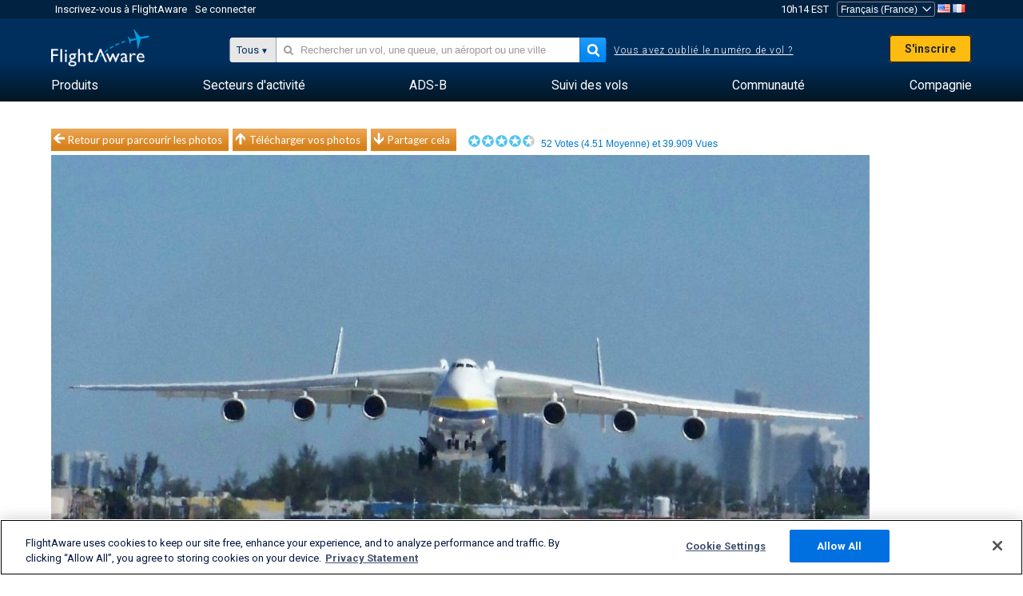

--- FILE ---
content_type: application/javascript; charset=utf-8
request_url: https://fundingchoicesmessages.google.com/f/AGSKWxUADl3bVX2RRYI88RCPNqTsSi8XHI0wkeeGDuzRVvd6doo7BT7wHlqgKyz21bGvJHYJJ9RqPTLBcKl0o9fnzS4UvB-n2dItrosxpAhauxdamT5DNjox7mOJ-ZykeKJPa5qiHSnWnpn68NVuNm-N5xxZIuAmU_K1DPTw4l2nYoOqbrRMCMTLDblytmDG/_-leaderboard-ad-/ad8./CoastMarketplaceAdCategoriesJobs?_650x80__adcall_
body_size: -1289
content:
window['1f09d9ba-1087-4080-8576-2268702f9b93'] = true;

--- FILE ---
content_type: application/javascript; charset=utf-8
request_url: https://fundingchoicesmessages.google.com/f/AGSKWxURizGpK6f2W9fmcm8elaFnecH5dH3kqt7iecq5RGvOB4J2RPnRjLnXOdsqNoIvBP0UIDISf3gJkJrPKt9jdDK82bCAeBaaTaGesISFWtrbB852f5KTKHOL1MCZzd8YD8nCBvc63Q==?fccs=W251bGwsbnVsbCxudWxsLG51bGwsbnVsbCxudWxsLFsxNzYzMDQ2ODkwLDcwMDAwMDAwMF0sbnVsbCxudWxsLG51bGwsW251bGwsWzcsNl0sbnVsbCxudWxsLG51bGwsbnVsbCxudWxsLG51bGwsbnVsbCxudWxsLG51bGwsM10sImh0dHBzOi8vZnIuZmxpZ2h0YXdhcmUuY29tL3Bob3Rvcy92aWV3LzEwNTkxLTU1NWMwNDJiMmMwMDM5Y2EwMTc0OTg3YjgxYTEwMjcyNTFmMzkzMmUvYWlycG9ydC9LTUlBL3NvcnQvdm90ZXMvcGFnZS8xIixudWxsLFtbOCwicEhCc1YzUU9qb3ciXSxbOSwiZW4tVVMiXSxbMTYsIlsxLDEsMV0iXSxbMTksIjIiXSxbMTcsIlswXSJdLFsyNCwiIl0sWzI5LCJmYWxzZSJdXV0
body_size: 120
content:
if (typeof __googlefc.fcKernelManager.run === 'function') {"use strict";this.default_ContributorServingResponseClientJs=this.default_ContributorServingResponseClientJs||{};(function(_){var window=this;
try{
var bp=function(a){this.A=_.t(a)};_.u(bp,_.J);var cp=function(a){this.A=_.t(a)};_.u(cp,_.J);cp.prototype.getWhitelistStatus=function(){return _.F(this,2)};var dp=function(a){this.A=_.t(a)};_.u(dp,_.J);var ep=_.Xc(dp),fp=function(a,b,c){this.B=a;this.j=_.A(b,bp,1);this.l=_.A(b,_.Ck,3);this.F=_.A(b,cp,4);a=this.B.location.hostname;this.D=_.Cg(this.j,2)&&_.O(this.j,2)!==""?_.O(this.j,2):a;a=new _.Mg(_.Dk(this.l));this.C=new _.Yg(_.q.document,this.D,a);this.console=null;this.o=new _.Yo(this.B,c,a)};
fp.prototype.run=function(){if(_.O(this.j,3)){var a=this.C,b=_.O(this.j,3),c=_.$g(a),d=new _.Sg;b=_.hg(d,1,b);c=_.D(c,1,b);_.dh(a,c)}else _.ah(this.C,"FCNEC");_.$o(this.o,_.A(this.l,_.we,1),this.l.getDefaultConsentRevocationText(),this.l.getDefaultConsentRevocationCloseText(),this.l.getDefaultConsentRevocationAttestationText(),this.D);_.ap(this.o,_.F(this.F,1),this.F.getWhitelistStatus());var e;a=(e=this.B.googlefc)==null?void 0:e.__executeManualDeployment;a!==void 0&&typeof a==="function"&&_.Eo(this.o.G,
"manualDeploymentApi")};var gp=function(){};gp.prototype.run=function(a,b,c){var d;return _.v(function(e){d=ep(b);(new fp(a,d,c)).run();return e.return({})})};_.Gk(7,new gp);
}catch(e){_._DumpException(e)}
}).call(this,this.default_ContributorServingResponseClientJs);
// Google Inc.

//# sourceURL=/_/mss/boq-content-ads-contributor/_/js/k=boq-content-ads-contributor.ContributorServingResponseClientJs.en_US.pHBsV3QOjow.es5.O/d=1/exm=ad_blocking_detection_executable,kernel_loader,loader_js_executable/ed=1/rs=AJlcJMwvMqe_mHIZx1lv-yg6tPf-CXuMvA/m=cookie_refresh_executable
__googlefc.fcKernelManager.run('\x5b\x5b\x5b7,\x22\x5b\x5bnull,\\\x22flightaware.com\\\x22,\\\x22AKsRol-XeyYE__ISmD-sW4Bsqe8w3mSh6JW8x36qgmGQcH8QQuZPKQk5CUaZMf1butmcXMJ6JTBwy0j3ka-HPXOrQTIBthKE2fJITnsG6oXsX4cXlfHRkYCYfD_2KwMIiiCk_XxMI1WsMtZ755i5RFvk0BebZdjhgQ\\\\u003d\\\\u003d\\\x22\x5d,null,\x5b\x5bnull,null,null,\\\x22https:\/\/fundingchoicesmessages.google.com\/f\/AGSKWxXmXhIx-MuvoHYd1ZkOsUvIcqGWlrocBaHXYNvn51MlONXRFTlxvnx8gXTWZGGoiJN_Eb9pvM46Oz47wZtqlEQ6dHQGqTITT4ZFiwA3u_HoYEUx-t8JlZJnYGINbCf-WOEVf07p8Q\\\\u003d\\\\u003d\\\x22\x5d,null,null,\x5bnull,null,null,\\\x22https:\/\/fundingchoicesmessages.google.com\/el\/AGSKWxVK2ghuuI-Va8bJy2G4i_VIaoHwtpcdOnoLKsJ5d9ZHyF4eiNOMFYN-0wyCVjy21zTlCWQZIcfebdIvT7Svspve5xaNk3fCCQ-SQwWlQ6_UuTCXbHApyR-sdwsMaByeZjGG1G7RQA\\\\u003d\\\\u003d\\\x22\x5d,null,\x5bnull,\x5b7,6\x5d,null,null,null,null,null,null,null,null,null,3\x5d\x5d,\x5b2,1\x5d\x5d\x22\x5d\x5d,\x5bnull,null,null,\x22https:\/\/fundingchoicesmessages.google.com\/f\/AGSKWxWBysIckea_Ie3nxfeP4x6PCj3Oeepscmmprxw68pZaPBwzjbZgHy-ye9cUy44jJtCQ7COwX2HJU8Q6MFy6MxVEQ8ZqDn_kDgLLcsJeZz2F4eGpHAakBVoaHtlxC25MJ4qzJDhmOg\\u003d\\u003d\x22\x5d\x5d');}